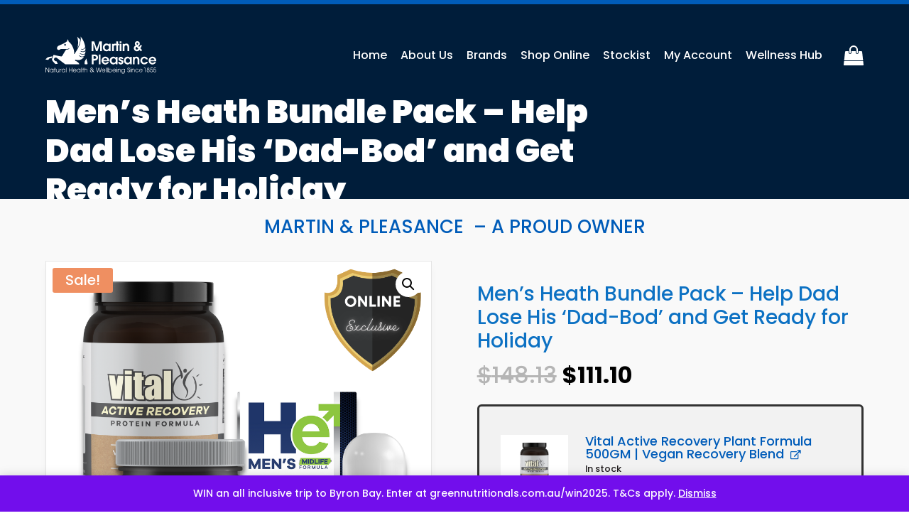

--- FILE ---
content_type: text/html; charset=utf-8
request_url: https://www.google.com/recaptcha/api2/anchor?ar=1&k=6LfV6doUAAAAAIV4ioy_0hu0IzcQHSsHDnay6mpk&co=aHR0cHM6Ly93d3cubWFydGluYW5kcGxlYXNhbmNlLmNvbTo0NDM.&hl=en-GB&v=cLm1zuaUXPLFw7nzKiQTH1dX&size=invisible&anchor-ms=20000&execute-ms=15000&cb=1yjb7jokhdp4
body_size: 45198
content:
<!DOCTYPE HTML><html dir="ltr" lang="en-GB"><head><meta http-equiv="Content-Type" content="text/html; charset=UTF-8">
<meta http-equiv="X-UA-Compatible" content="IE=edge">
<title>reCAPTCHA</title>
<style type="text/css">
/* cyrillic-ext */
@font-face {
  font-family: 'Roboto';
  font-style: normal;
  font-weight: 400;
  src: url(//fonts.gstatic.com/s/roboto/v18/KFOmCnqEu92Fr1Mu72xKKTU1Kvnz.woff2) format('woff2');
  unicode-range: U+0460-052F, U+1C80-1C8A, U+20B4, U+2DE0-2DFF, U+A640-A69F, U+FE2E-FE2F;
}
/* cyrillic */
@font-face {
  font-family: 'Roboto';
  font-style: normal;
  font-weight: 400;
  src: url(//fonts.gstatic.com/s/roboto/v18/KFOmCnqEu92Fr1Mu5mxKKTU1Kvnz.woff2) format('woff2');
  unicode-range: U+0301, U+0400-045F, U+0490-0491, U+04B0-04B1, U+2116;
}
/* greek-ext */
@font-face {
  font-family: 'Roboto';
  font-style: normal;
  font-weight: 400;
  src: url(//fonts.gstatic.com/s/roboto/v18/KFOmCnqEu92Fr1Mu7mxKKTU1Kvnz.woff2) format('woff2');
  unicode-range: U+1F00-1FFF;
}
/* greek */
@font-face {
  font-family: 'Roboto';
  font-style: normal;
  font-weight: 400;
  src: url(//fonts.gstatic.com/s/roboto/v18/KFOmCnqEu92Fr1Mu4WxKKTU1Kvnz.woff2) format('woff2');
  unicode-range: U+0370-0377, U+037A-037F, U+0384-038A, U+038C, U+038E-03A1, U+03A3-03FF;
}
/* vietnamese */
@font-face {
  font-family: 'Roboto';
  font-style: normal;
  font-weight: 400;
  src: url(//fonts.gstatic.com/s/roboto/v18/KFOmCnqEu92Fr1Mu7WxKKTU1Kvnz.woff2) format('woff2');
  unicode-range: U+0102-0103, U+0110-0111, U+0128-0129, U+0168-0169, U+01A0-01A1, U+01AF-01B0, U+0300-0301, U+0303-0304, U+0308-0309, U+0323, U+0329, U+1EA0-1EF9, U+20AB;
}
/* latin-ext */
@font-face {
  font-family: 'Roboto';
  font-style: normal;
  font-weight: 400;
  src: url(//fonts.gstatic.com/s/roboto/v18/KFOmCnqEu92Fr1Mu7GxKKTU1Kvnz.woff2) format('woff2');
  unicode-range: U+0100-02BA, U+02BD-02C5, U+02C7-02CC, U+02CE-02D7, U+02DD-02FF, U+0304, U+0308, U+0329, U+1D00-1DBF, U+1E00-1E9F, U+1EF2-1EFF, U+2020, U+20A0-20AB, U+20AD-20C0, U+2113, U+2C60-2C7F, U+A720-A7FF;
}
/* latin */
@font-face {
  font-family: 'Roboto';
  font-style: normal;
  font-weight: 400;
  src: url(//fonts.gstatic.com/s/roboto/v18/KFOmCnqEu92Fr1Mu4mxKKTU1Kg.woff2) format('woff2');
  unicode-range: U+0000-00FF, U+0131, U+0152-0153, U+02BB-02BC, U+02C6, U+02DA, U+02DC, U+0304, U+0308, U+0329, U+2000-206F, U+20AC, U+2122, U+2191, U+2193, U+2212, U+2215, U+FEFF, U+FFFD;
}
/* cyrillic-ext */
@font-face {
  font-family: 'Roboto';
  font-style: normal;
  font-weight: 500;
  src: url(//fonts.gstatic.com/s/roboto/v18/KFOlCnqEu92Fr1MmEU9fCRc4AMP6lbBP.woff2) format('woff2');
  unicode-range: U+0460-052F, U+1C80-1C8A, U+20B4, U+2DE0-2DFF, U+A640-A69F, U+FE2E-FE2F;
}
/* cyrillic */
@font-face {
  font-family: 'Roboto';
  font-style: normal;
  font-weight: 500;
  src: url(//fonts.gstatic.com/s/roboto/v18/KFOlCnqEu92Fr1MmEU9fABc4AMP6lbBP.woff2) format('woff2');
  unicode-range: U+0301, U+0400-045F, U+0490-0491, U+04B0-04B1, U+2116;
}
/* greek-ext */
@font-face {
  font-family: 'Roboto';
  font-style: normal;
  font-weight: 500;
  src: url(//fonts.gstatic.com/s/roboto/v18/KFOlCnqEu92Fr1MmEU9fCBc4AMP6lbBP.woff2) format('woff2');
  unicode-range: U+1F00-1FFF;
}
/* greek */
@font-face {
  font-family: 'Roboto';
  font-style: normal;
  font-weight: 500;
  src: url(//fonts.gstatic.com/s/roboto/v18/KFOlCnqEu92Fr1MmEU9fBxc4AMP6lbBP.woff2) format('woff2');
  unicode-range: U+0370-0377, U+037A-037F, U+0384-038A, U+038C, U+038E-03A1, U+03A3-03FF;
}
/* vietnamese */
@font-face {
  font-family: 'Roboto';
  font-style: normal;
  font-weight: 500;
  src: url(//fonts.gstatic.com/s/roboto/v18/KFOlCnqEu92Fr1MmEU9fCxc4AMP6lbBP.woff2) format('woff2');
  unicode-range: U+0102-0103, U+0110-0111, U+0128-0129, U+0168-0169, U+01A0-01A1, U+01AF-01B0, U+0300-0301, U+0303-0304, U+0308-0309, U+0323, U+0329, U+1EA0-1EF9, U+20AB;
}
/* latin-ext */
@font-face {
  font-family: 'Roboto';
  font-style: normal;
  font-weight: 500;
  src: url(//fonts.gstatic.com/s/roboto/v18/KFOlCnqEu92Fr1MmEU9fChc4AMP6lbBP.woff2) format('woff2');
  unicode-range: U+0100-02BA, U+02BD-02C5, U+02C7-02CC, U+02CE-02D7, U+02DD-02FF, U+0304, U+0308, U+0329, U+1D00-1DBF, U+1E00-1E9F, U+1EF2-1EFF, U+2020, U+20A0-20AB, U+20AD-20C0, U+2113, U+2C60-2C7F, U+A720-A7FF;
}
/* latin */
@font-face {
  font-family: 'Roboto';
  font-style: normal;
  font-weight: 500;
  src: url(//fonts.gstatic.com/s/roboto/v18/KFOlCnqEu92Fr1MmEU9fBBc4AMP6lQ.woff2) format('woff2');
  unicode-range: U+0000-00FF, U+0131, U+0152-0153, U+02BB-02BC, U+02C6, U+02DA, U+02DC, U+0304, U+0308, U+0329, U+2000-206F, U+20AC, U+2122, U+2191, U+2193, U+2212, U+2215, U+FEFF, U+FFFD;
}
/* cyrillic-ext */
@font-face {
  font-family: 'Roboto';
  font-style: normal;
  font-weight: 900;
  src: url(//fonts.gstatic.com/s/roboto/v18/KFOlCnqEu92Fr1MmYUtfCRc4AMP6lbBP.woff2) format('woff2');
  unicode-range: U+0460-052F, U+1C80-1C8A, U+20B4, U+2DE0-2DFF, U+A640-A69F, U+FE2E-FE2F;
}
/* cyrillic */
@font-face {
  font-family: 'Roboto';
  font-style: normal;
  font-weight: 900;
  src: url(//fonts.gstatic.com/s/roboto/v18/KFOlCnqEu92Fr1MmYUtfABc4AMP6lbBP.woff2) format('woff2');
  unicode-range: U+0301, U+0400-045F, U+0490-0491, U+04B0-04B1, U+2116;
}
/* greek-ext */
@font-face {
  font-family: 'Roboto';
  font-style: normal;
  font-weight: 900;
  src: url(//fonts.gstatic.com/s/roboto/v18/KFOlCnqEu92Fr1MmYUtfCBc4AMP6lbBP.woff2) format('woff2');
  unicode-range: U+1F00-1FFF;
}
/* greek */
@font-face {
  font-family: 'Roboto';
  font-style: normal;
  font-weight: 900;
  src: url(//fonts.gstatic.com/s/roboto/v18/KFOlCnqEu92Fr1MmYUtfBxc4AMP6lbBP.woff2) format('woff2');
  unicode-range: U+0370-0377, U+037A-037F, U+0384-038A, U+038C, U+038E-03A1, U+03A3-03FF;
}
/* vietnamese */
@font-face {
  font-family: 'Roboto';
  font-style: normal;
  font-weight: 900;
  src: url(//fonts.gstatic.com/s/roboto/v18/KFOlCnqEu92Fr1MmYUtfCxc4AMP6lbBP.woff2) format('woff2');
  unicode-range: U+0102-0103, U+0110-0111, U+0128-0129, U+0168-0169, U+01A0-01A1, U+01AF-01B0, U+0300-0301, U+0303-0304, U+0308-0309, U+0323, U+0329, U+1EA0-1EF9, U+20AB;
}
/* latin-ext */
@font-face {
  font-family: 'Roboto';
  font-style: normal;
  font-weight: 900;
  src: url(//fonts.gstatic.com/s/roboto/v18/KFOlCnqEu92Fr1MmYUtfChc4AMP6lbBP.woff2) format('woff2');
  unicode-range: U+0100-02BA, U+02BD-02C5, U+02C7-02CC, U+02CE-02D7, U+02DD-02FF, U+0304, U+0308, U+0329, U+1D00-1DBF, U+1E00-1E9F, U+1EF2-1EFF, U+2020, U+20A0-20AB, U+20AD-20C0, U+2113, U+2C60-2C7F, U+A720-A7FF;
}
/* latin */
@font-face {
  font-family: 'Roboto';
  font-style: normal;
  font-weight: 900;
  src: url(//fonts.gstatic.com/s/roboto/v18/KFOlCnqEu92Fr1MmYUtfBBc4AMP6lQ.woff2) format('woff2');
  unicode-range: U+0000-00FF, U+0131, U+0152-0153, U+02BB-02BC, U+02C6, U+02DA, U+02DC, U+0304, U+0308, U+0329, U+2000-206F, U+20AC, U+2122, U+2191, U+2193, U+2212, U+2215, U+FEFF, U+FFFD;
}

</style>
<link rel="stylesheet" type="text/css" href="https://www.gstatic.com/recaptcha/releases/cLm1zuaUXPLFw7nzKiQTH1dX/styles__ltr.css">
<script nonce="B1xTEDYSKcRcjj4F-HNwEQ" type="text/javascript">window['__recaptcha_api'] = 'https://www.google.com/recaptcha/api2/';</script>
<script type="text/javascript" src="https://www.gstatic.com/recaptcha/releases/cLm1zuaUXPLFw7nzKiQTH1dX/recaptcha__en_gb.js" nonce="B1xTEDYSKcRcjj4F-HNwEQ">
      
    </script></head>
<body><div id="rc-anchor-alert" class="rc-anchor-alert"></div>
<input type="hidden" id="recaptcha-token" value="[base64]">
<script type="text/javascript" nonce="B1xTEDYSKcRcjj4F-HNwEQ">
      recaptcha.anchor.Main.init("[\x22ainput\x22,[\x22bgdata\x22,\x22\x22,\[base64]/TChnLEkpOnEoZyxbZCwyMSxSXSwwKSxJKSxmYWxzZSl9Y2F0Y2goaCl7dSgzNzAsZyk/[base64]/[base64]/[base64]/[base64]/[base64]/[base64]/[base64]/[base64]/[base64]/[base64]/[base64]/[base64]/[base64]\x22,\[base64]\\u003d\\u003d\x22,\x22JsOaw5bDlDvCiEcTw4IRwqBqcsOLwrLClsOGSythATzDnThuwqfDosKow4ZQd3fDt3Q8w5JRRcO/wpTCo38Aw6t4YcOSwpwIwqA0WStfwpYdHBkfAzjCmsO1w5A9w5XCjlRbFsK6acK/wrlVDi3CuSYMw4EBBcOnwoNXBE/DlsOHwrs6bV0Zwq/[base64]/[base64]/DunXDsT1bw5/DpHTDjk3CuMK/w7jDsgImS0XDgcO7wotWwq1QJ8KwFGLCncKtwqTDni1TJG/DtMO2w65LOXTClMOJwqRww53DosO1UVl0ZMOnw5tcw6LDu8OMEMK8w43CosK7w6VuZ1J7wrfCgC7CqsK2wojCi8O9aMOKw7rCnxlMw7LClWQQw4TCm18uwq8Bwp7DgkkmwpoBw6/CpcOvVWbDoWvCgi/CiRgFw6TDhWHDvjbDgGvCncKXw6jCjVYlQcObw47DmD9KwrbDjDDCjBjDn8KuTMK+Z1/CosOtw53CsDnDqSUAwrZ/[base64]/Dr8Kew5LDiHs+esK9QMK9HSnDtRbDoWHDg8KYRjDCgzhJwqQNw43CosK2AVx/wqIiw4nCknvCgHPDhwrCosOLDAPDqU0hJlkLw6Vjw4DCpcOLZxx+w7w/T3QgYnUzGDnCpMKOwofDtk3Dl2YXKztAwrvDpnDDsgDCmcK2B1fDqcK2bQfCuMKsNigcIjdpNGtjORfDsDNLwpFSwq8LCMOOdMK3wrHDnBhkMsOcaUXCv8KIwpzCsMONwqDDp8Oxw6vDkQjDm8K3FsK2woxyw6nCqkHDtHPDiX4Ow71LZ8OGPl/DqsKUw4tnd8KOHm/[base64]/CkjTDiMKeemYvwrh1w74Nw7DCrnRPw7fCssO4wqohAcOSwrLDqAEdwqF/VGHCkmgdw7JRCxF6ZizCpQ9aPxRXw6dhw5Nlw4fCiMOVw7nDsEvDkBdSwrLCqyBuRznCgsOXawEEw7R0HTXCmsO8wobDjk7DusKjwpRYw5TDqcOoEsKuw7sIw57DscOGZMKGDsKnw6PClh/CqMOoQsKswoNyw6VBVcOgw5JewqIPw4/ChyzCrm/DsiNRZMKmSsKyK8KTwq8UZ2wEBcKub27ClQ99QMKHwp15RjIOwrDDokfDrsKMBcOUw5/DqTHDv8ONw6zCik4kw7XCp1DDosOYw7BSRsOOacO2w53DrjpUGMOdw5BhD8Obw49vwo16LBJ2wqDChMOBwpczF8O4w5XCkCZtRcOswq8GO8KowqF5LcOTwrLCkGPCs8OgbMOxOX/Dsj4Sw4LCvULDvFcBw79zUDlvcx98w7NgWzV7w4XDqAsNH8ObQsK5EAd0Mx3Di8KRwqVMwofDvFgBw6XCjgV2GsK7ccK8ZnrCtmzDo8KZQMKCwrvDicKJHcKAbMKRKgcMw7d2wrTCqx5Ie8OUwrU0wp7Cu8K2EiLDrcOWwrY7CULClC1xwpLDml/DusOiOMO1VcO5acOrKBTDs2J8N8KHaMOJwrTDuEZZMsOZw7pGOQDDu8O1woXDmMOsMHJyw5XCsl/[base64]/KMOAwpDCknh4RxtJw6EkCHHDq8KOwq5swpErwo/DlsKbw788wrRCwoXDqMKEw7fCs0rDvsO6cS50GAdvwo1+wpdpW8OVw6vDjUMKPxLDmMKuwo5CwrFwWsKzw6Rrc1vCtTh9woEGwrvCmizDuCUWw4PDvH/Clj7Co8KCwrAjNxwBw717a8KBfsKJw43CvEHCpA/DiTLDksOXw67Dn8KTWMK3C8O0w6JLwpIeJFVJZMOPG8Oywr0oUVVMM34hQcK3E0dhFyLChsKXw5J/[base64]/CpMOHw6XCiVzDmcOmwqXCmxzCjMKXV8O8ZGcLGFPDtDXCjsKfMcKvNsKbJGlFUndEw7dDw7DCp8KRbMOhN8KHwrsieXwowpMDDmLDqi1lewfCszjCiMKXwpjDjMO+w5dxN07Cl8KswrPDqyMrwo0/EMKqw7/DlUjChHATCcOUw5h8DB4RFsOtKMKbASvDrgPCn0UHw5PChyNfw4jDllx7w5vDiQ8qfjAMJmHCp8KxCjVXfsKRfwwbwrJuMGgFVUtbSmAQw5HDtMKfwp7Dk2zDtyltwpgfwovCvFvCvcKYw5cWH3MhCcOuwpjCnmpJw7XCjcKqcHXDlcO/[base64]/Q8KlbyRwLVUCwrbDosOUB8KVw4/DnxtORXfComYOwo5dw5zCimNZDhZuwqTCig40TlERJMOWG8Odw7c1w5XDlhvCoF92w7XDoRsPw5HCmyNGG8OvwpNkw5/DncO2w4rChsKMFcOUw5nCjmYBw5hQw6ZjA8OeFMK1wrYMZcOuwqo5wrAfZsOBw5obRDnDi8OBw4o8w7k9XsOmIsOXwq/CpMOlSQ4jYSDCsTHCiinDkcKeR8OpwpTCl8O5NghFMxnCkhgmTSNGHsK1w7kawrIxZ1c+AcKRwrE8dcKnwrJoT8Omw5IJw6/CkD3ClB5SRcKqwqnClcKGw6LDn8Oxw5jDssKSw7TCkcK6w6sVwpVXF8KTasOLw5Eaw4DCjAx/EWMvFsO7CQdWbcK7MjvDjmJgU10rwoDCm8OTw63CsMKjS8OJfMKZWCdpw6NDwp3CoXkXesKAe2XDo3fCqsKgG23CvcKGAMOqckVlOcOyZ8OzZGXDhAUnwqo/wqooRcOEw6vCsMKfwqTCjcOJw5Yhwpd1w4HCj0rDjMODw5zCog3Co8Ogwr1UYsOvNTvClsOdLMKKasOOwoTCuC/CpsKaZ8KJH0YjwrPDr8OHw4lHMMKXw5nCpjXCjMKJIcK0w6Nyw7TDtcOqwqHCmXEqw4sjwojDmMOqJsKuwqLCocKifcOpNhFawrxHwpNfwqzDljTDs8OFKTAQw7fDh8KjXAUVw4nDlcOTw545wpXCmcOYw57DrUpldGXClwkJwpfDh8O/[base64]/Cr8KUw5DDoMKew7PDkSkjecKSD1zDj1UbwprDj8KcbsOfwrLCuhXDn8Kuw7dwA8KawoHDl8OLX34cZcKCw4vCrFklPllQw6jCkcKIw4VNIhHCl8KJw4/DnsKawpPDnC8Iw71Jw7DDvS7Cr8OVSC1YPTUVw7hPJcKww44qYXPDqcOOw53DnlYAGMKtPMKxw4sPw45SLMKZOV/DpgUxY8Kfw78DwqARWG5+w4Mcc1jCgTPDn8Kvw7ZNCcKXd0nDo8O3w5LCvAXCh8O/[base64]/[base64]/ZsK0w7Z1w5wWGlRqwqQEwo/[base64]/w5/DgsO7NXQVXcK1Z8O7wq1GVcOjwotULyIYw5LCinEjAsO9BsKJZ8KNw5wKdcKYwo3CrHocRi5VRsKmJ8K5w6QmC2XDjg4IN8OrwpPDmH3Dpmd5wp3DqFvCocKBw5fCmRgzXyV3GMKDw7tMFMKJwq/[base64]/wrLDqMK/OyfCjsOzT8KjwqvDrz3CtcKGTcKsI29zcQ80OcKFwo3CknDCu8OEIsOfw5/CnjbDpsO4wrI5wpEOw7k3Y8OSdT7DlsOww5/[base64]/DqTtYw7MnJcOcNAbDl13CpG0QMsOOMRLChDlVw4jCjCcUw67CoArDjE5iwppEdxQ6woQVwqV0dRfDrmVUcMOcw5MowofDpcK3GcO/W8KNw4nDhMONAWZgw5nCkMKyw68pwpfCtmHDnsKrw596wqNuw6nDgMOtw7I2YBfChyYFwqkLw5DDsMOawqYnN0hNwoZFwq3DoUzCnsOjw6UCwohlwoUgScOUwrbCvnZ9woAhGEQSw4rDgXPCrjBbw4gTw7TDn3bCgBjDkMOSw5NXBsOGw7XDszMMNMKPw5o/wqVzWcKOWMKqw5xudztYwqcqwqwnNSxkw5oPw5F2wrEow4UACxcdXTxFw5AkWBBnI8O/Y0PDvHBrLHpFw4ljYsKQVl7DnSvDgUV6VljDnMKCwoBsaFDCvQ7DlGXDgMODEcObecOOwodAKMKRasKdw59xw7/DlzZdw7ZeGcODw4PCg8OcdsKpYsOLS03CvMKJdMK1w4E6w7kPCm06KsKywq/[base64]/CssKOwoXCkcOLLcKMw75+HMOufMK1K8OKI8Kow6w9w4g8w4rDocKawpA4FcKEwqLDnDNyR8Kpw5ZkwoULw75jw5VUaMKlMMOZP8O3MT4sRjFcRn3DlTrChsOdEcOywqxTMyc6PcKFwonDsDLChFdOHsO4w6DCs8Odw5TDmcKGN8O8w7/DhgvCmcK/woPDjmYBJMOvwpZOw4I5wq9twrEdwoxZwqheJ2NENMKPd8Kcw4BqRsKCwqDDusK8w5HDu8OpM8K1eRLDp8KUACFkKMKlXibDqsO6ZMKOICxGJMOwH1NSwrLCvQEGVMO6w7AJw7/Cn8K/[base64]/w6kCwobCqjjCp8OrO0LCjsOcZ8KGDXbDn0vChEl9wpU1w415wpTDiEPDlsKJBWPCpMOOQ1XCuhjCjmE4w4PCnzE+wqpyw43CpRh1wqgtV8K6AsKpwoTDjhscw7nDn8OnQMO3w4JAw5gUw5jCvH8DJ1XCgG3Cq8KPw5/Cj0PDiU02aRkYE8Ktw7NawoLDvcKVw6/DvFTDuj8KwpU7dsK9wrXDpMKEw4HCoCgJwpxDLsKXwqnCncK5S38mwpYnK8OtWMK8w7EiVQPDmEUVw5DCl8KHIm4Pd23CpcKQFMKOw5fDlcKkCcKYw4QkasOTdCnCqV3DssKXa8OJw5zCmMOYwqNmXRcCw6ZWaG7DgsOsw4Y/[base64]/DryUgw5DDlsKyQMOnw7MQw5Bmw4vCucO+VsOXwqp/w5XDvMO6In3DrAhdw7TClcOjRAHDmBbCtcKZAMOEOhbDjMKqSsOERC4AwrMgSMOjKFw/wplMKR4Vw51LwpZOVMKWL8OiwoBeHUvCqn/CnTREwo/CtsKKwqtwU8K2w4/Dki7DuQTCgFhnScO2w6nCh0TCm8O1NsO6O8Kvwq1gw7tDIztHaFLDqcOeDTDDn8OrwrrCr8OBAWE4YsKGw78LwqjCuR5VeDROwrsww5QxJGVhbcO8w740f3/CkF3CgAoVwpfCicOLwrwfw4zDl1FRw5TChcO+f8OgPDhkan0Bw4nDnwXDt0xhaDDDs8OTSMKXw6N2w4BaHsKPwrjDlgbDvxFjw60wc8OURMOrw6nCp2luw79TQgzDu8KOw7rDgELDt8OxwotZw7RPCnTClzw9THXCqF/CgsKNG8KIJcKywpzCh8OAw4cracO/w4FZbRPCvsO4AQ3CrGJlLkfDg8OBw4jDrcKMwph/[base64]/CMKuD8O4XVsCLGfCgSlawrMpTEjDv8O3FcKuc8K/wrsgwpLCpjobw7HCssKjTsOJASzDk8O2wpRWfVbCksKBY05CwrMUUMOtw6Exw6jCtQPChSjCtxvDuMOEF8Kvwp/DhgXDvsKOwrTDiXpdFcK1KMK/w6XDg0XDq8KLI8KCw4fCrMOgPR95wpnCjz3DnE7DrS5JQcOnMVtbOMKqw7XCjsKKQ2LCjSzDlQbCq8KTwqB7wpQ4XcODw7TDscOXw5AkwoFKGMOBMEpEwqYtamrDqMO6dsOnw7LCvm5RHCzCjinDlMKOw5LCnMKSwq/DrCEhwoPDrWbCqcOCw4g+wp7CvA9mXMKuEsKSw5vDuMOBGQ3CsUwJw4rCvcKWwohVw57DrnzDjsKufwgaLS8HdjAZZcKTw77CiXJtQsOEw40pIMKaYUbCs8O1w5rCg8OFwpB3HHwBOXoodExpVMO5w4cjCSfCgMOeEsOUw4kXfl/DognCjVvCtsKuwpLChQdiWAxdw5pnMDXDkgEhw54LMcKNw4TDqmLCg8O7w6xLwrrClsKnVcKfV0rCjcOaw7bDhsOqWsOxw73ChcKAw7AIwr8zwohswo/DisOJw5Yaw5XDlsKEw4nCpwFEA8OaWcO/WzHDr2gIwpfDuVEDw5PDhCFGwqIew4HCkQjDu2dfAsKpwrpYB8O1JMKjWsKpw6svw7LCnD/[base64]/[base64]/DukQdw6rCtsOfacOGw5vCqMO+w5tgw7XDs8OoYD3CoAB+wovDqsOJw6dMfhzDpcOxVcKgwqIwPcOSw4XCqcOqw6fCocOSRcOnwoLDucOcXAwYFwpLCDIDwosZFBZJFyJ3JMKybsObH1DClMOyKTBjwqDChUHDo8KhOcOQJ8Ofwo/Cj1M1cSZyw6xqLsOdwo4aAMODwofDtE/CsAo7w7jDkkVmw7FrGE5Dw4vCg8OpP3/DlcKOFsO8dsKUcsObw5DCqnvDmsKYM8OhM2bDpCHCh8O/wrrCqAg3R8OVwoZQKHFOZErCsHc5L8K1w7oHwpIkPEbCjHLDoncRwowWw6XDlcOLw5/Dg8OwIQplwrghecKyYl48MSfCrTkccgwOwoorVxpEcl0newFjLAo9w5s3Cl3CksOAVcOTwrrDsVLDisO7B8ODRXB7wonDrsKoQF8tw6c0ZcK1wrfCgwDDqMKHXTLCpcKvw7/DosO7w5cfworCpsOLDmgdw6nDjGLCqwTCpz4ASCcGFgI0w7nCgMOqwrwbw4vCrsK6dnTDosKUXzTCtEzDo2rDszhKw48fw4TCiT5Nw6zCrBhCGVXCuQUJSWnDjhwtw47CrcOPVMO1wrfCr8KdEMKIO8OLw4pxw5AiworCvDvCiikNwojCnidNwrXCvwTDqMOEH8O/TllvFcOkDSUkwpHCusOww7tCGsKkYkTDjx/DjCTDg8K0EVAPUcOTw4/DkRvCmMOdwr7DvGdmeFrCpMOaw4bClMO3wp/ChhF/wonDi8O5wptqw6Ntw6YpHhUNwoDDkcKSJQ/[base64]/CrU0/[base64]/Cqjpzwp0sw5wAw5kZwoVBX8KeKHFQwq1EwoVLXmzCk8K0w4bChVdew78VVcKnw5/DjcKeTCtfw7jCshvCsyHDr8Ozeh8SwpTCgG4ew73CnShNXWLDrcOBw4AzwqzClsKXwrQLwoAGLsOcw4DCmGrCl8O5wqjCisO0wqZjw6MyGhnDsjlhwqhGw71wDSDCnHMUIcOmFxwXfzXDq8K9wrvCtHnCt8OVw6Z/LMKrOcKqw5IXw7HDj8OabMKKw6NIw40Hw55IcnjDuC5HwpErw6gxwq3DvMOCKsK/wq/ClyR+wrMdQcKhWQ7Cq05Qwr4wexhmw4zDt0QNTcO6c8O/[base64]/Ck8Kuw5hTw7kdwpLCscK9wpo9w47DqETDgMOPwqN3OjbCsMKcRXTDnQMCQB/Dq8OtN8OlGcK+wop8FcK4w6p1RHJcJDXCjzYpHUhJw7xeDmcfSSI6EGULw6Yzw7EJw5MbwpzChR8rw6Miw6tNYcOOw6IJE8Kpb8OCw5NSw4hQf09CwoNzSsKow55gwr/DtkZlwqdAXcKvYhtswrLCk8OuccO1wqxRLi5UD8K9blnDvRAgwq/DhsOCalPCniXCkcOtLMKMUcKPYMOgwqnCk3AGw7guwrnDgS3Cr8K+P8K1wovDucOywoFUwqUDwpkOPDvDocOpEcKFTMO+RFjDq2HDisKpw4jDiXwZwq1fw7bDh8K9wqBWwqfDp8KEH8KNAsO8FcKuEy7DvXUkwq3DmWYSXwzCo8K1QV9sY8OYBMKHwrJfbU/CjsOxesOKLzzDqQTDlMK2w6LCiTsiwqUaw4ZtwoXDpjTCiMKUFR51wrQmw7/DpsK+wpXDksO+wrhXw7PDqcK9wp3CkMKuwqXDmULCgn5AeD0lwo/[base64]/Dgl4bK8OAccObT8OuwqzCgcOdTjLDnG1bCG/DvsOtbsKuImU1T8OxAnTDnsOfAsK1woTCs8K2FcK/w6zDoHzDsSjCq2bCqcOQw4jCisKOFkEpKXNkGBTCl8Ogw7rCscKKwqPDlcOsQMK3MgFvB3hqwpEpW8O0AgDDicKTwox2w5jCsHVCwpTCrcK0w4rCkjnDoMK+w6bDpcOYwpR1wqN6HsKAwpbDqsKbPMOENcO0w6nCisO7Ow/[base64]/Dnzt9VHPDuMOmX29hLMKSVEIVwqVZf2LDscKxMsKTXS/DhHbCkw1AAMOOwplbdSkpZmzDvMOrQHfDisO5w6V9AcKuw5HCrcOfbMKSUsOLwrDCvcOfwr7DthBKw5XCnMKIWMKfeMKuO8KNc2TCm0nDlcOMG8OlACMnwoxqw6/CkXLDhjAXJMOrS0XCgXFcw7gyIx7CuD3CgH3CtEvCrMOow7XDg8OPwq7CqjHDnW/[base64]/w7FFJ8KVQMKQJMOIOMKjwqgPwp8hw6kqXMO3HMOeEMODw6LCrcKgwqXDkjV7w4bCqW0YAcK/[base64]/[base64]/[base64]/[base64]/[base64]/[base64]/CjhAywqgRcMKqwprDmsK9wrcswrtxQ37Cq1DCoCfDvUXCtC1ow5EvLTdoMFZAw7INW8OIwr7DpFnCtcOWMWTCggrCrBDCtXx9QGcCaxkuw558IsKYWcOgw4RXVlvCtMObw5nCkh/DssO4CwYfESTCvMK0wopJwqc4wpbDtU91Y8KcT8KGWX/CnWQQwrfCjcKswp97w6RhPsOFwo0aw6E1w4I5EMOvwqzDvsKjB8KqEEnCiGtiwo/CgzbDl8K/w5FINsKxw6jCsA8XIAfDp35lTlbCmFQ2w4LCi8O4wq99FR5MM8OPwoDDg8KUU8K9w5lPwosDScOJwo0QZcK3ERMbLG1FwoPCusOowqHCr8OZMhwhwpp/UcKLMwHCimrCnsK3wpEJE206wpE+w4l3DMOhFsOiw7Ate1h8eRfDl8OXZMOsW8K1GsOYw50nw6ctwrvCjsOlw5g9I2TCvcOIw5MxAWjDpsONw4jClcKowrFLwoMVf1HDnRLCjxnDk8OYwpXCrCkbesKYwoPDoTxEBzbCghgbw75WTMObAUYOeyvDjUoTwpBzwr/DrVXDgHE2w5NUPWrCsHTCuMOTwrYGYHzDjMK8wpbCqsOmw6A0WcOmXC7Dl8ORRwdnw6Qzdhl1ZcKeDMKNRnjDlDYbRkbCnEhnw5d+OmLDo8OdJMOOwrLDh3DChcOvw57Cj8KAOh9pw6TCksK3w7o7wr1qHcKpPcOBV8OXw5ZfwqvDox/ClcOsOhTCrG3CgcKZYD3DvsOqQsK0w7DCicOgw7UAwrJCbFLDt8O7fgEKwo3DkyjDqEPChnMSCyJ/wq/CpQowEz/DtlTDicOsSB9EwrdlIwIdSMKlTsK4HW/CnGfCjMOYw60mwqB4WVAww4Qaw77Cni3Cs346M8OQIlkVwphTfMKlHMO8w4/[base64]/YFTCtMOiJ8OcKjsFwqfDkFxAw5JCfl7Dkhwjw6xZwqVbw4RWfBTDmTvDtsOUw7vCuMKew7PCoFnDmsOewpxew7Now4gsc8K7Z8OSZcKTdzvCqcOUw57DklzCh8Klwoo3w4nCm23CgcK+wp/[base64]/[base64]/w4rDuR/Du8O4fMKOwq3ChsOQGcOUABXDjgdwUMOuREjDicOpVsKMCcKvw7jCgsKLwrENwpnCrHjCtQ9oXVcTcQDDoUrDpMOYf8Ovw6bChMKQw6HCl8KSwr1PSnQ5FzYSXFctYsO+wo/CqwLCmFtjwr9LwpDChMK5w5giwqDCqcKHe1M5w6QkMsOSQh3DkMOdKsKNaRtGw77DtybDkcKGEFApEsKVwpvDrzdTwq/DssOQwp5Nw5zCiV10HcKYYMO8NkfDoMK9XXZ/woI9f8OzIXTDu2J8wqY+wqsuwpRYWCLCozbCii/[base64]/[base64]/CkMO0BcKMwrjChAQSJlN7asKMwot0bBE3wr5RYcK1w6/[base64]/[base64]/bgHCgcK9w5Yvw7/CvcKNwp5rwoVbw51ZPsK+w5F6ccK+w5N/JUzDqhVoCjXCuXnCrxw+w5PCphHDgsKcw77CtAM8dcKybncfUsOSe8Ogw5TDlcKZwpxzwr3CuMOmC37DumEYwqfDq04kTMKwwrAFwqzCtynDnkJheGQywrzCn8Kdw59owo95w4zChsKyRy7DvMKsw6dnwpcmBcOGdyfCnsOCwpPCscO+wrHDuHksw7/DhRsnwqcQchrCvMONdz1bUyM9PcOFS8O+QWF/IMOsw7nDlnJ8wp96Gm/[base64]/CtMO2wo0TSsKJw6fCqRXCnsOWKR7Dq8ORwrspVT1EG8KDPUhrw5BUY8Kjwo3CrMKGNMKPw73DpsKswpzCgT9/woxtwrgBw7rCpcO5YXfClEDCrsOzZD0Jwodqwo5nE8K+QUYzwpXCvsKYw5QeMiMgQsKzdcO6eMKJfAs0w6ZNw7hZacKgS8OmO8OFecO9w4JOw7bCsMKWw6zCsygWBsOzwoEmw7nCocKgwr8kwoMUKFtIbsO0w5U7w64FEgrDvWLCtcOJZSnDrcOqwo/CqTLDpnZJWBE9DGzCpnPCk8KzUWpBwq/[base64]/ScKlw7lWA8OUb8OMwqbDiiYkwo/[base64]/[base64]/CjcKKwpnCtEvDn8KiwoBQeMOwwopwworCj3jCsnHDnMKQGCrCsQfCjsOWD0/DrsO4w7zCpURhGcO4YgfDqMKnb8OoUMOqw7wPwpl+wofCkMOhwoTClMK0wqUiwpfCtMOOwpHDqC3DlB1pRgp/bGUDw5FKP8OcwqB8wobCk3sWKE/CjVBWwqEYwpQ7w4bDsB7CvFtEw4TCoGM3wqDDnCPDkXF0w7NZw71fw58+ZG7Cl8KHesOqwr7CisOLw5NdwrsRWDg7DjBuagzCjzkRV8O3w5rCrRIJSgzDlwYATsK4w6TDo8K6dsKWw7N8w7YAwpTCiBJBw41qPR5GDCMSH8O/[base64]/wp3ChMOnw6wXwoUhw60zwrYkaMKiwrvCj8O8w6IqFC9IUcKTfUPCg8KiFMK8w7ktw6sSw6NMZ20LwrbCl8Omw5TDg3Aww7tSwpdxw6cFwp/CkETCpC3Do8KPZDPCrsO2J0vCqcKgHkHDicO2M2RwYS9iwq7DuU45wqQGwrQ0w74OwqMXYxfDl1cGPcOrw5/CgsO3OMKfAxjDk18Tw4V9wrbCtsKpMFwCw6vDkcKpOGzDnMK5w5nCuWDDk8ORwpETasKpw4VfZCTDn8K/wqLDuQHCuD3DlcO4IHrCiMOWW2LCvcKGwpY9wp/Ch3ZAwpzDswPCoy3DocKNw4/CklV/[base64]/[base64]/CryVvG8OgGzILw7x2w4vDicK1w4/ChsKTfydZw5rDoSkSw78gWid6WSfCizDCmXnCicO4woQUw77DtcOkw5JBMRcJEMOEw7nCjSTDnWfCpMO8H8K3wpfCrVzCgMK6Y8Krw4ULEjAPUcOjw5NrBRHDn8OiLcKCw6zDo2o/eizCtyMzwqEZw4HDrSXDmjInwpbCjMOjw7IZw6nCtGMYI8OzamUDwr1bB8K8OgPCrcKOWiXDkHEZwqtdaMKpdcOqw6hvZsKZDRXCnE0Ow6Yawo12EARIVsKFZcK1wr90V8KDaMO0fksDwpDDsAPDpcKdwrJ1KmkvZBcVw4bDu8Orw6/CuMOuTW7DlWxoN8K+w4oUYsOlwrLCoTMmw5DDqcK8HjgAwrAQY8KtMMKgwpAJA0TDtT1Ee8OkXy/ChcKyW8KYUALChGjDh8OvYxQ/w6VBw6rCiCnCgErCkjPClcKIwqPCq8KZYsOCw4xOL8OZw44IwqtGUcO1NwHDjAFlwq7DpMKZw4rDl2jDnk3CvkkeKcOgPMO8ORbDj8ONwpI1w6w/UhXCkT3CncKVwrbCoMKdwoPDosKCwpXCvHjDjzAuKCzCmAJJw5HDlMOdUmQUHlMow6bCiMOIwoAAU8OLHsOzMnBHw5LDh8O6w5vDjcKlTmvCpMKSwpIow5vCtRhtUMK0w54xNx3DksK1C8KkDQrCtkMEF1hwdsKFP8KvwrFbOMOUwrzCjxdcw4bCosOow6XDnMKGwo/[base64]/AMKpZnnCpFzClX8pw5RefFvCicK7w7fChcOIw5DChcO9w4EHwqBIwpzCu8Oxwr3CosO0w44ww5jDhibChXcnworCsMKywq/CmsObwoTDsMKLJVXDjMKfXUU0OMKJFMO/XgPCgsOWw6xvwojDpsOqwpHDuzZDZsOcB8KZwpDCq8K7LznCtRxSw43DnMKlwozDo8KSwo8vw78JwrvDgsOqw4DDlsKjKsO1WCPDncKWUsKEbB7ChMKONnbDicODQ1bDg8KyaMOAN8O8woI5wqwxwoBlwq7DpyzCpMOLcMKcw5fDoy/DrB08BSnCikRBZ3/CuSPCvk/CrzXDpsKhwrRKwoPCkcKHwo4Ww6YNZFgFw5YDHsO/[base64]/DhSVSwqg9wq/ChcOZZDQ0VcO4SybDjGrCnAdiEAgXwphiwpvCvx/DrgzDl1hVwqfCj3rDulZmw40DwpLClCvDssKWw4URMWUFGcKNw5fCrsOow6nDk8OSwofCtE8BcMKgw4Zdw43Cq8KecVM4wo3DqlNnT8Kzw6TCn8OgF8O+wogdFMOLSMKPS2xTw6YtLsOLw7LDiCfCpcOMQhVJTCUdw73CvztQwqDDk09Oe8KYwo96VMOhw5/Dil3Ds8OTw7bDhFpHdSDDk8K7HWfDp1AIKSPDisObwo3DocOpw7DDuhHCvcOHdFvDpMOMwp8Qw4fDq1NQw4UHQsK6f8K4wpDDs8KiYVg/w5/DgEw8LjlaTcK6w55RT8OLwrTCjXbDkkh5LMORMCHCk8OPw4XDtsKVwq/[base64]/[base64]/TMOJw7hmTsOCw6/DlQp/w5t8woTCjTp+ccOUwpPDvsO4LsKRwr3DlcK4LcORwqzCmGt5CW4kcnPCusKxw4c7NMK+ITVQwqjDk1vDvVTDn2IeT8K/[base64]/CjQ0YHMOJwrLCtsKcwqEOLsOjWMOHwpXCsMOpCmHCqMKawrIpwo4bw7vClMK2MBHCq8O3VMKqw6LDhMOOw7gKwpdlNHXDn8KcSHfChhDDs0c1cxt9fMOMw6DCnEFTLmjDosKoUsOLP8OJHjsdTFgdKRfCkkjDscKxw7TCpcKowq40wr/Dl0bChSPCn0LDscOUwp/Dj8OZwpFpwol8ADtRMA5Rw4fDnHfDvTfCqBLCv8KDGTtZW0hPwqcYwqZqX8Ofw71YPSfCv8Kdw7TCssKaXsObbsKnw6jClMKiwrnDrD/CiMOJw4PDlMKyHWc2wpTCoMO0wqHDkgpLw7bDmMKDw5HCjzsFw5IcJsKxZz3CpcK/w5wiX8OVOFnDv0JbJ0NHecKKw5hJcwzDikvCgidtDlhlTDLDmcOuwobDoUzCiCNxVgFiwoctFnJuwpTCncKOw7pZw7d5w5TDi8K7wrAFw7gSwqbCkxrCtDjCpcK/wqjDuQzCsWXDmcKHwoYswoJkwoBYLcOpwrbDriE5UMKiw5IuQsOuIcKvSsKMbhNTEsKzBsOtNU5galBIw45Iw4DDl2oXVcKrQWBUwrggGlXDuCrDqMOHw7s0w6XCrcOxworDoXnCu1x/wrh0esOVw4QSw5vDhsOuSsOWw7/DpWEhw5M5acK/w4kWO2dXw6/[base64]/DucOdGhHDscKhF8Oww4bDtScJQMKAwq1ewoAMw5JHwpAZdnLDkyvDkMKDJMOBwp0pdcKkwqbDlMOYwq0yw7oNSA0iwpjDtsO+DT5GRRbCocOkw6kBw5FvQ3ccwq/CjcKDw47CjGDDmsK4w4x1E8OebkBRFRVkw4TDoFnCksOAecK3wo4vw6Ijw6JeYCLCn3lm\x22],null,[\x22conf\x22,null,\x226LfV6doUAAAAAIV4ioy_0hu0IzcQHSsHDnay6mpk\x22,0,null,null,null,0,[21,125,63,73,95,87,41,43,42,83,102,105,109,121],[5339200,474],0,null,null,null,null,0,null,0,null,700,1,null,0,\x22CvkBEg8I8ajhFRgAOgZUOU5CNWISDwjmjuIVGAA6BlFCb29IYxIPCJrO4xUYAToGcWNKRTNkEg8I8M3jFRgBOgZmSVZJaGISDwjiyqA3GAE6BmdMTkNIYxIPCN6/tzcYADoGZWF6dTZkEg8I2NKBMhgAOgZBcTc3dmYSDgi45ZQyGAE6BVFCT0QwEg8I0tuVNxgAOgZmZmFXQWUSDwiV2JQyGAA6BlBxNjBuZBIPCMXziDcYADoGYVhvaWFjEg8IjcqGMhgBOgZPd040dGYSDgiK/Yg3GAA6BU1mSUk0GhwIAxIYHRG78OQ3DrceDv++pQYZxJ0JGZzijAIZ\x22,0,0,null,null,1,null,0,1],\x22https://www.martinandpleasance.com:443\x22,null,[3,1,1],null,null,null,1,3600,[\x22https://www.google.com/intl/en-GB/policies/privacy/\x22,\x22https://www.google.com/intl/en-GB/policies/terms/\x22],\x22f38ZZqhE75doImCVArvbPtwYc6yCmTdnLUv5iEBGDdQ\\u003d\x22,1,0,null,1,1762283672239,0,0,[198,199],null,[190],\x22RC-pkwCKK4OTVFHPg\x22,null,null,null,null,null,\x220dAFcWeA65injebuTsoqO-Q8LlpTt4bRxDGX_eWIX3vLlqqVJ3qu7u6u2lgBEeZfqszdLO9EJkSZKmCtrs0Q2CpJ3jkqPjdUzkwQ\x22,1762366472307]");
    </script></body></html>

--- FILE ---
content_type: text/css
request_url: https://www.martinandpleasance.com/wp-content/themes/Martin/style.css?ver=4.20.2
body_size: 41
content:
/*
 Theme Name:     Martin & Pleasance
 Theme URI:      https://www.martinandpleasance.com
 Description:    Martin & Pleasance Theme
 Author:         Logomonsta
 Author URI:     https://www.martinandpleasance.com
 Template:       Divi
 Version:        1.0.0
*/